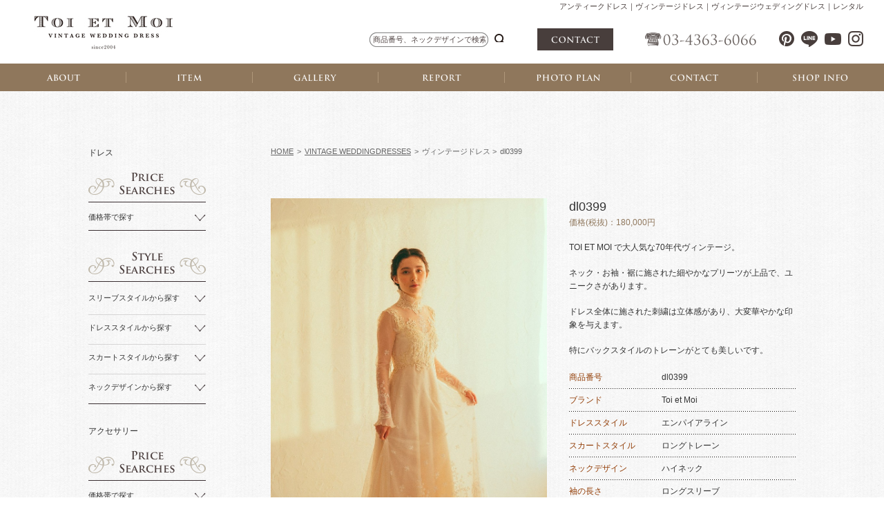

--- FILE ---
content_type: text/html; charset=UTF-8
request_url: https://vintage-wedding.jp/item/detail/?mode=dress&seq=1180
body_size: 17420
content:
<?xml version="1.0" encoding="utf-8"?>
<!DOCTYPE html PUBLIC "-//W3C//DTD XHTML 1.0 Strict//EN" "http://www.w3.org/TR/xhtml1/DTD/xhtml1-strict.dtd">
<html xmlns="http://www.w3.org/1999/xhtml" lang="ja" xml:lang="ja">

<head>
	<meta http-equiv="Content-Type" content="text/html; charset=utf-8" />
	<title>dl0399 | Toi et Moi</title>
	<meta name="keywords" content="アンティークウェディングドレス,ヴィンテージウェディングドレス,ビンテージウェディングドレス,ヴィンテージヘッドドレス,ビンテージヘッドドレス,アンティークドレス,ヴィンテージドレス,レンタル" />
<meta http-equiv="content-script-type" content="text/javascript" />
<meta http-equiv="Cache-Control" content="no-cache">
<meta http-equiv="Expires" content="43200">
	<link href="/css/import.css" rel="stylesheet" type="text/css" media="all" />
<script type="text/javascript" src="/js/jquery.js"></script>
<script type="text/javascript" src="/js/jquery.page-scroller.js"></script>
<script type="text/javascript" src="/js/external.js"></script>
<script type="text/javascript" src="/js/rollover.js"></script>
<script type="text/javascript" src="/js/heightLine.js"></script>
<script type="text/javascript" src="/js/footerFixed.js"></script>
<script type="text/javascript" src="/js/jquery.div_clickable.js"></script>
<script type="text/javascript" src="/js/jquery.droppy.js"></script>
<script type="text/javascript" src="/js/droppy_setting.js"></script>
<script type="text/javascript" src="/js/accordion.js"></script>
<script type="text/javascript" src="/js/change_view.js"></script>
<script type="text/javascript" src="/js/jquery.cookie.js"></script>
	<link href="/css/item.css" rel="stylesheet" type="text/css" media="all" />
	<link href="/css/print.css" rel="stylesheet" type="text/css" media="print" />
	<script type="text/javascript" src="/js/image_change.js"></script>
	<script>
  (function(i,s,o,g,r,a,m){i['GoogleAnalyticsObject']=r;i[r]=i[r]||function(){
  (i[r].q=i[r].q||[]).push(arguments)},i[r].l=1*new Date();a=s.createElement(o),
  m=s.getElementsByTagName(o)[0];a.async=1;a.src=g;m.parentNode.insertBefore(a,m)
  })(window,document,'script','//www.google-analytics.com/analytics.js','ga');

  ga('create', 'UA-53925605-1', 'auto');
  ga('send', 'pageview');

</script>
</head>

<body id="body">
	<!--[if lt IE 9.0]>
<div id="browser01"><p id="browser">お使いのブラウザは古いバージョンのため、サイトを快適にご利用頂けない場合がございます。<br />
<a href="http://browsehappy.com/" target="_blank">こちらで最新のブラウザをダウンロードする</a> と当サイトを正常にご覧いただくことが出来ます。
<br /><span class="f_2minus">※最新のInternet Explorerをお使いでこのメッセージが表示される方は「互換表示」設定をオフにしてください。</span></p>
</div><![endif]-->

<div id="header" class="toppage">
	<h1 id="h1_top"><span>アンティークドレス｜ヴィンテージドレス｜ヴィンテージウェディングドレス｜レンタル</span></h1>
	<h2 id="h2_logo"><a href="/"><img src="/img/home/h2_logo01.jpg" alt="TOI ET MOI"></a></h2>
	<div id="header_inner01">
		<div class="h_inner">
			<div id="h_search01">
				<form method="GET" action="/item" accept-charset="UTF-8">
					<input type="text" name="keyword" value="" placeholder="商品番号、ネックデザインで検索"/>
					<input type="submit" />
				</form>
			</div>
			<p id="btn_h_contact01"><a href="/contact03/" onClick="ga('send','event','contact','click');"><img src="/img/home/nav_global06.png" alt="CONTACT"></a></p>
			<p id="txt_h_tel01"><img src="/img/home/txt_h_tel01.png" alt="03-4363-6066"></p>
		</div>
		<ul class="nav_sns01">
			<li class="s01"><a href="https://jp.pinterest.com/ToietMoi2003/" rel="external"><span>Pinterest</span></a></li>
			<li class="s02"><a href="https://lin.ee/4gDYwE9Gl" rel="external"><span>Line</span></a></li>
			<li class="s03"><a href="https://www.youtube.com/channel/UC02Ib5Qilq_efYpqqnSeCxw" rel="external"><span>Youtube</span></a></li>
			<li class="s04"><a href="https://www.instagram.com/toi.et.moi_bridal/" rel="external"><span>instagram</span></a></li>
		</ul>
	</div>
</div>

<ul id="nav_global01">
	<li class="g01"><a href="/concept/"><img src="/img/home/nav_global01.png" alt="ABOUT"></a></li>
	<li class="g02"><a href="/item/"><img src="/img/home/nav_global02.png" alt="ITEM"></a></li>
	<li class="g03"><a href="/snap/"><img src="/img/home/nav_global03.png" alt="GALLERY"></a></li>
	<li class="g04"><a href="/album/"><img src="/img/home/nav_global04.png" alt="REPORT"></a></li>
	<li class="g05"><a href="/photo/"><img src="/img/home/nav_global05.png" alt="PHOTO PLAN"></a></li>
	<li class="g06"><a href="/contact03/"><img src="/img/home/nav_global06.png" alt="CONTACT"></a></li>
	<li class="g07"><a href="/shop/"><img src="/img/home/nav_global07.png" alt="SHOP INFO"></a></li>
</ul>
	<div id="container">
		<div id="content">

			<ol id="breadcrumb">
				<li><a href="/">HOME</a>&gt;</li>
				<li><a href="/item/">VINTAGE WEDDINGDRESSES</a>></li>
				<li>ヴィンテージドレス ></li>
				<li>dl0399</li>
			</ol>

			<div class="overflow_clear mb_20">
				<div class="left w400">
					<p class="mainPhoto"><img id="MainPhoto" src="/item_photo/dress/00001180/1.jpg" alt="商品写真" /></p>

					<ul class="list_item01">
						
						<li><img class="ChangePhoto" src="/item_photo/dress/00001180/1.jpg" alt="商品写真" /></li>
						
						<li><img class="ChangePhoto" src="/item_photo/dress/00001180/2.jpg" alt="商品写真" /></li>
						
						<li><img class="ChangePhoto" src="/item_photo/dress/00001180/3.jpg" alt="商品写真" /></li>
						
						<li><img class="ChangePhoto" src="/item_photo/dress/00001180/4.jpg" alt="商品写真" /></li>
						
						<li><img class="ChangePhoto" src="/item_photo/dress/00001180/5.jpg" alt="商品写真" /></li>
						
						<li><img class="ChangePhoto" src="/item_photo/dress/00001180/6.jpg" alt="商品写真" /></li>
						
						<li><img class="ChangePhoto" src="/item_photo/dress/00001180/7.jpg" alt="商品写真" /></li>
						
						<li><img class="ChangePhoto" src="/item_photo/dress/00001180/8.jpg" alt="商品写真" /></li>
						
						<li><img class="ChangePhoto" src="/item_photo/dress/00001180/9.jpg" alt="商品写真" /></li>
						
						<li><img class="ChangePhoto" src="/item_photo/dress/00001180/10.jpg" alt="商品写真" /></li>
						
					</ul>

				</div><!--left-->

				<div class="right w328">
					<p class="name02">dl0399</p>
					<p class="price02">価格(税抜)：180,000円</p>

					<div id="desc">
						<p><p>TOI ET MOI で大人気な70年代ヴィンテージ。</p><p>ネック・お袖・裾に施された細やかなプリーツが上品で、ユニークさがあります。</p><p>ドレス全体に施された刺繍は立体感があり、大変華やかな印象を与えます。</p><p>特にバックスタイルのトレーンがとても美しいです。</p></p>
					</div><!--desc-->

					<table class="table_item01" summary="商品概要">
						<tr>
							<th class="w41per">商品番号</th>
							<td>dl0399</td>
						</tr>
						<tr>
							<th class="w41per">ブランド</th>
							<td>Toi et Moi</td>
						</tr>
						<!--DRESS_DETAIL_START-->
						<tr>
							<th>ドレススタイル</th>
							<td>エンパイアライン</td>
						</tr>
						<tr>
							<th>スカートスタイル</th>
							<td>ロングトレーン</td>
						</tr>
						<tr>
							<th>ネックデザイン</th>
							<td>ハイネック</td>
						</tr>
						<tr>
							<th>袖の長さ</th>
							<td>ロングスリーブ</td>
						</tr>
						<tr>
							<th>色</th>
							<td>ホワイト</td>
						</tr>
						<tr>
							<th>サイズ</th>
							<td>S</td>
						</tr>
						<tr>
							<th>肩幅</th>
							<td>36</td>
						</tr>
						<tr>
							<th>袖丈</th>
							<td>62</td>
						</tr>
						<tr>
							<th>身幅</th>
							<td>36</td>
						</tr>
						<tr>
							<th>ウェスト</th>
							<td>58</td>
						</tr>
						<tr>
							<th>着丈</th>
							<td>152</td>
						</tr>
						<tr>
							<th>前身頃丈</th>
							<td></td>
						</tr>
						<tr>
							<th>総丈</th>
							<td>203</td>
						</tr>
						<tr>
							<th>郵送試着</th>
							<td>郵送可</td>
						</tr>
						<tr>
							<th>屋外の利用</th>
							<td>可</td>
						</tr>
						<!--DRESS_DETAIL_END-->
					</table>
				</div><!--right-->
			</div><!--overflow_clear-->

			<ul id="nav_item01">
				<li class="g01"><a href="/contact01/?item_no=dl0399"><span>ご試着予約</span></a></li>
				<li class="g02"><a href="/contact02/"><span>資料請求</span></a></li>
				<li class="g03"><a href="/contact03/?item_no=dl0399" onClick="ga('send','event','contact','click');"><span>お問い合わせ</span></a></li>
			</ul>

			<ul class="list_pager">
				<li></li>
				<li><a href="javascript:void(0);" id="btn_list_back"><img class="rollover" src="/img/btn_back01.png" alt="一覧に戻る" /></a></li>
				<li></li>
			</ul><!--list_pager-->

		</div><!--content-->
				<div id="side02">

	<p id="dress_title"><span>ドレス</span></p>

	<p id="txt_side07"><span>Price Searches</span></p>
	<dl class="dl_side01">
		<dt class="accordion">価格帯で探す</dt>
		<dd class="detail">
			<ul>
				
				<li><a href="/item/?search_mode=dress_price&amp;search=4">&yen;80,000</a></li>
				
				<li><a href="/item/?search_mode=dress_price&amp;search=6">&yen;100,000</a></li>
				
				<li><a href="/item/?search_mode=dress_price&amp;search=9">&yen;130,000</a></li>
				
				<li><a href="/item/?search_mode=dress_price&amp;search=11">&yen;150,000</a></li>
				
				<li><a href="/item/?search_mode=dress_price&amp;search=14">&yen;180,000</a></li>
				
				<li><a href="/item/?search_mode=dress_price&amp;search=16">&yen;200,000</a></li>
				
				<li><a href="/item/?search_mode=dress_price&amp;search=18">&yen;250,000</a></li>
				
			</ul>
		</dd>
	</dl>

	<p id="txt_side02"><span>Style Searches</span></p>
	<div class="box_side01">
		<dl class="dl_side02">
			<dt class="accordion">スリーブスタイルから探す</dt>
			<dd class="detail">
				<ul class="list_type01">
					
					<li><a href="/item/?search_mode=dress_sleeve&amp;search=1">キャミソール</a></li>
					
					<li><a href="/item/?search_mode=dress_sleeve&amp;search=2">ハーフスリーブ</a></li>
					
					<li><a href="/item/?search_mode=dress_sleeve&amp;search=3">ロングスリーブ</a></li>
					
					<li><a href="/item/?search_mode=dress_sleeve&amp;search=4">ノースリーブ</a></li>
					
					<li><a href="/item/?search_mode=dress_sleeve&amp;search=5">ビスチェ</a></li>
					
				</ul>
			</dd>
		</dl>

		<dl class="dl_side02">
			<dt class="accordion">ドレススタイルから探す</dt>
			<dd class="detail">
				<ul class="list_type01">
					
					<li><a href="/item/?search_mode=dress_style&amp;search=1">エンパイアライン</a></li>
					
					<li><a href="/item/?search_mode=dress_style&amp;search=2">スレンダーライン</a></li>
					
					<li><a href="/item/?search_mode=dress_style&amp;search=3">マーメイドライン</a></li>
					
					<li><a href="/item/?search_mode=dress_style&amp;search=4">プリンセスライン</a></li>
					
					<li><a href="/item/?search_mode=dress_style&amp;search=5">Aライン</a></li>
					
				</ul>
			</dd>
		</dl>

		<dl class="dl_side02">
			<dt class="accordion">スカートスタイルから探す</dt>
			<dd class="detail">
				<ul class="list_type01">
					
					<li><a href="/item/?search_mode=dress_skirt&amp;search=1">ミニ丈</a></li>
					
					<li><a href="/item/?search_mode=dress_skirt&amp;search=2">アンクル丈/ミモレ丈</a></li>
					
					<li><a href="/item/?search_mode=dress_skirt&amp;search=3">マキシ丈/フルレングス</a></li>
					
					<li><a href="/item/?search_mode=dress_skirt&amp;search=4">ロングトレーン</a></li>
					
				</ul>
			</dd>
		</dl>

		<dl class="dl_side02">
			<dt class="accordion">ネックデザインから探す</dt>
			<dd class="detail">
				<ul class="list_type01">
					
					<li><a href="/item/?search_mode=dress_neckdesign&amp;search=1">ハイネック</a></li>
					
					<li><a href="/item/?search_mode=dress_neckdesign&amp;search=2">ラウンド/ボートネック</a></li>
					
					<li><a href="/item/?search_mode=dress_neckdesign&amp;search=3">スクエア</a></li>
					
					<li><a href="/item/?search_mode=dress_neckdesign&amp;search=4">Vネック</a></li>
					
					<li><a href="/item/?search_mode=dress_neckdesign&amp;search=5">オフショルダー</a></li>
					
					<li><a href="/item/?search_mode=dress_neckdesign&amp;search=6">キャミソール</a></li>
					
					<li><a href="/item/?search_mode=dress_neckdesign&amp;search=7">ビスチェ</a></li>
					
				</ul>
			</dd>
		</dl>

	</div><!--box_side01-->

	<p id="dress_title"><span>アクセサリー</span></p>

	<p id="txt_side07"><span>Price Searches</span></p>
	<dl class="dl_side01">
		<dt class="accordion">価格帯で探す</dt>
		<dd class="detail">
			<ul>
				
				<li><a href="/item/?search_mode=accessory_price&amp;search=1">&yen;3,000</a></li>
				
				<li><a href="/item/?search_mode=accessory_price&amp;search=2">&yen;5,000</a></li>
				
				<li><a href="/item/?search_mode=accessory_price&amp;search=3">&yen;10,000</a></li>
				
				<li><a href="/item/?search_mode=accessory_price&amp;search=4">&yen;15,000</a></li>
				
			</ul>
		</dd>
	</dl>

	<p id="txt_side02"><span>Style Searches</span></p>
	<div class="box_side01">
		<dl class="dl_side02">
			<dt class="accordion">アクセサリーから探す</dt>
			<dd class="detail">
				<ul class="list_type01">
					
					<li><a href="/item/?search_mode=accessory_style&amp;search=1">ベール</a></li>
					
					<li><a href="/item/?search_mode=accessory_style&amp;search=2">ヘッドドレス</a></li>
					
					<li><a href="/item/?search_mode=accessory_style&amp;search=3">ハット</a></li>
					
					<li><a href="/item/?search_mode=accessory_style&amp;search=4">イヤリング</a></li>
					
					<li><a href="/item/?search_mode=accessory_style&amp;search=5">ネックレス</a></li>
					
					<li><a href="/item/?search_mode=accessory_style&amp;search=6">グローブ</a></li>
					
					<li><a href="/item/?search_mode=accessory_style&amp;search=34">ヘアアクセサリー</a></li>
					
				</ul>
			</dd>
		</dl>

	</div>

	<ul id="nav_side02">
		<li class="g01"><a href="/pickup/"><span>アイテム一覧</span></a></li>
		<li class="g02"><a href="/snap/"><span>ギャラリー</span></a></li>
		<li class="g03"><a href="/blog/"><span>ニュース</span></a></li>
		<li class="g04"><a href="/shop/#map01"><span>Map</span></a></li>
		<li class="g05"><a href="/plan/"><span>安心保障プラン</span></a></li>
	</ul>
</div><!--side02-->
	</div><!--container-->
	<div id="footer">
<div class="inner_center03">
<p class="mb_70 align_center"><img src="/img/txt_sitemap01.png" alt="Site Map" /></p>

<div id="wrap_footer02">
<div class="box_footer01 heightLine">
<ul class="nav_footer01 left">
<li><a href="/">HOME</a></li>
<li><a href="/shop/">店舗紹介</a></li>
<li><a href="/size/">サイズについて</a></li>
<li><a href="/concept/">Toi et Moiとは</a></li>
</ul>

<ul class="nav_footer01 right">
<li><a href="/flow/">お申込の流れ</a></li>
<li><a href="/faq/">よくあるご質問</a></li>
<li><a href="/plan/">安心補償プラン</a></li>
</ul>
</div><!--box_footer01-->

<div class="box_footer01 heightLine">
<ul class="nav_footer01 left">
<li><a href="/item/">アイテム</a></li>
<li><a href="/snap/">ギャラリー</a></li>
</ul>

<ul class="nav_footer01 right">
<li><a href="/blog/">ニュース</a></li>
<li><a href="/album/">お客様アルバム</a></li>
</ul>
</div><!--box_footer01-->

<div class="box_footer01 heightLine">
<ul class="nav_footer01 left">
<li><a href="/contact03/" onClick="ga('send','event','contact','click');">お問い合わせ</a></li>
<li><a href="/pdf/questionnaire.pdf" rel="external">アンケート用紙</a></li>
<li><a href="/privacy/">個人情報保護方針</a></li>
</ul>

<ul class="nav_footer01 right">
<li><a href="/pdf/terms.pdf" rel="external">利用規約書・契約書</a></li>
<li><a href="/law/">特定商取引法に関する表記</a></li>
</ul>
</div><!--box_footer01-->
</div><!--wrap_footer02-->

<p class="align_center mb_30"><img src="/img/img_logo02.png" alt="toi et moi" /></p>

<div id="wrap_f_list02">
<ul class="nav_sns01">
<li class="s01"><a href="https://jp.pinterest.com/ToietMoi2003/" rel="external"><span>Pinterest</span></a></li>
<li class="s02"><a href="https://www.facebook.com/vintage0604/" rel="external"><span>facebook</span></a></li>
<li class="s03"><a href="http://twitter.com/antique_dress" rel="external"><span>Twitter</span></a></li>
<li class="s04"><a href="https://www.instagram.com/toi.et.moi_bridal/" rel="external"><span>instagram</span></a></li>
</ul>
</div><!--wrap_f_list02-->

<address>&copy; Toi et Moi All Right Reserved.</address>
</div><!--inner_center03-->
</div><!--footer-->
	<script>
$(function(){
	$('#btn_list_back').on('click',function() {
		window.history.back();
		return false;
	});
});
</script>	
</body>

</html>

--- FILE ---
content_type: text/css
request_url: https://vintage-wedding.jp/css/item.css
body_size: 4455
content:
@charset "utf-8";
/* Copyright 2016 FSFIELD All Rights Reserved. */

/* ------------------------------------------------------------

商品一覧、詳細

------------------------------------------------------------ */

div#content{
	float:right;
	margin: 0;
}

/* div
---------------------------------------------- */
div#wrap_item{
	overflow:hidden;
	margin-right:-20px;
	margin-bottom:-30px;
}

div.item{
	width:240px;
	float:left;
	margin:0 20px 30px 0;
}

div.item:hover p.photo{opacity:0.7;}

div.item p.photo{margin-bottom:10px;}

div.item p.photo img{width:240px;height:360px;}

div#desc{margin-bottom:20px;}

div#desc p:last-child{margin-bottom:0;}

div.box_result{
	display:inline-block;
	margin-right:30px;
}

div.box_result:last-child{margin-right:0;}

div.box_search{
	overflow:hidden;
	margin-left:224px;
}

div.box_search p{ margin-bottom:0;}
	

/* p
---------------------------------------------- */
p.name01{
	font-size:92%;
	line-height:1.4;
	margin-bottom:5px;
}

p.name02{
	font-size:150%;
	line-height:1.4;
	margin-bottom:3px;
}

p.price01{
	color:#AAAAAA;
	font-size:92%;
	line-height:1.4;
	margin-bottom:0;
}

p.price02{
	color:#8F775C;
	line-height:1.2;
	margin-bottom:20px;
}

p.mainPhoto{
	width:400px;
	height:600px;
	overflow:hidden;
	margin-bottom:20px;
}

p.mainPhoto img{
	width:400px;
	height:auto;
}

p#box_result02{
	text-align:right;
	margin-bottom:7px;
}

p#box_result02 a{
	padding:0 10px;
	color:#716666;
}

p#box_result02 a:first-child{padding-left:0;}
p#box_result02 a:last-child{padding-right:0;}
p#box_result02 a:hover{color:#B4ABAB;}
p#box_result02 a.active{
		font-weight:bold;
		color:#923D06;
		font-size:116%;
}

/* table
---------------------------------------------- */
table.table_item01{width:100%;}

table.table_item01 tr{
	background:url(../img/bg_bdr03.png) repeat-x 0 bottom;
}

table.table_item01 th{
	text-align:left;
	color:#923D06;
	padding:7px 0;
	font-weight:normal;
}

table.table_item01 td{
	text-align:left;
	padding:7px 0;
}

table.table_item01 tr:first-child th,
table.table_item01 tr:first-child td{padding-top:0;}

/* ul
---------------------------------------------- */
/*--list_item01--*/
ul.list_item01{
	overflow:hidden;
	margin-right:-20px;
}

ul.list_item01 li{
	float:left;
	width:64px;
	height:97px;
	margin-right:20px;
	margin-bottom: 20px;
	cursor:pointer;
}

ul.list_item01 li img{
	width:64px;
	height:auto;
}

/*--nav_item01--*/
ul#nav_item01{overflow:hidden;}

ul#nav_item01 > li{float:left;}

ul#nav_item01 > li.g01,
ul#nav_item01 > li.g02{width:260px;}

ul#nav_item01 > li.g03{width:240px;}

ul#nav_item01 > li > a{
	display:block;
	height:60px;
}

ul#nav_item01 > li.g01 > a{background:url(../img/nav_item01.png) no-repeat 0 0;}
ul#nav_item01 > li.g02 > a{background:url(../img/nav_item01.png) no-repeat -260px 0;}
ul#nav_item01 > li.g03 > a{background:url(../img/nav_item01.png) no-repeat -520px 0;}

ul#nav_item01 > li.g01 > a.active,
ul#nav_item01 > li.g01 > a:hover{background:url(../img/nav_item01.png) no-repeat 0 -60px;}
ul#nav_item01 > li.g02 > a.active,
ul#nav_item01 > li.g02 > a:hover{background:url(../img/nav_item01.png) no-repeat -260px -60px;}
ul#nav_item01 > li.g03 > a.active,
ul#nav_item01 > li.g03 > a:hover{background:url(../img/nav_item01.png) no-repeat -520px -60px;}

ul#nav_item01 a span{display:none;}

/*--list_result--*/
ul.list_result{overflow:hidden;}

ul.list_result li{
	float:left;
	margin-right:10px;
}

ul.list_result li:last-child{margin-right:0;}


/* ページネーション
---------------------------------------------- */
div.pagenavi{
	text-align:center;
	padding-top:10px;
	letter-spacing:-0.4em;
}

div.pagenavi span{
	background:#61513F;
	color:#FFF;
    display:inline-block;
	font-size:117%;
    margin: 0 2px 0 0;
	padding: 7px 11px;
    line-height: 1.2;
	letter-spacing:normal;
}

div.pagenavi a{
	background:#8F775C;
	color:#fff;
    display:inline-block;
	font-size:117%;
    margin:0 2px 0 0;
	padding:7px 11px;
    line-height:1.2;
	letter-spacing:normal;
}

div.pagenavi a.prevpostslink,
div.pagenavi a.nextpostslink{padding:7px 11px;}

div.pagenavi a:hover{
	background:#61513F;
	color:#FFF;
    display:inline-block;
	font-size:117%;
    margin: 0 2px 0 0;
	padding: 7px 11px;
    line-height: 1.2;
	letter-spacing:normal;
}

div.pagenavi a.prevpostslink:hover,
div.pagenavi a.nextpostslink:hover{padding:7px 11px;}

span.pages,
span.extend{display:none !important;}

div.pagenavi li {
	display: inline-block;
}

--- FILE ---
content_type: text/css
request_url: https://vintage-wedding.jp/css/layout.css
body_size: 9733
content:
@charset "utf-8";
/* Copyright 2016 FSFIELD All Rights Reserved. */

/* ------------------------------------------------------------

レイアウト

------------------------------------------------------------ */

/* レイアウト
---------------------------------------------- */
html,body{overflow-x:hidden;}

body{
	background:url(../img/bg_pattern02.jpg) repeat 0 0;
	font-size:75%;/*12px*/
	color:#333;
	line-height:1.6;
}

div.inner_center01{
	width:1024px;
	margin:0 auto;
	padding:120px 0 150px;
}

div.inner_center02{
	width:1024px;
	margin:0 auto;
	padding:150px 0 120px;
}

div.inner_center03{
	width:1024px;
	margin:0 auto;
	padding:150px 0 30px;
}

div#container{
	width:1024px;
	margin:0 auto;
	padding:80px 0 150px;
	overflow:hidden;
}

div#content{
	width:760px;
	/*float:right;*/
	margin: 0 auto;
}

/*--a--*/
a.link01{
	color:#333;
	text-decoration:underline;
}

a.link01:hover{
	text-decoration:none;
	color:#919191;
}

/* div
---------------------------------------------- */
div.box_type01{
	background:#FFF;
	padding:5px;
}

div.box_type02{
	border:1px solid #E8E8E8;
	padding:24px;
	overflow:hidden;
}

div.clickable_box{cursor:pointer;}

/* ul
---------------------------------------------- */
/*--list_pager--*/
ul.list_pager{
	overflow:hidden;
	width:270px;
	margin:0 auto;
	text-align:center;
	padding-top:60px;
}

ul.list_pager li{display:inline-block;}

ul.list_pager li:first-child{float:left;}
ul.list_pager li:last-child{float:right;}

/*--list_type01--*/
ul.list_type01 li:before{content: '└';}

ul.list_type01 li{
	color:#BFB8B7;
	margin-bottom:3px;
}

ul.list_type01 li.cate01:before{ content:none;
	color:#BFB8B7;
	margin-bottom:3px;
}

ul.list_type01 li:last-child{margin-bottom:0;}

ul.list_type01 li a{
	color:#BFBAB7;
	line-height:2;
	padding-left:5px;
}

ul.list_type01 li a:hover{color:#FDFDFD;}

/*--list_type02--*/
ul.list_type02{
	overflow:hidden;
	margin-bottom:30px;
}

ul.list_type02 li{
	float:left;
	margin-right:30px;
}

ul.list_type02 li:last-child{margin-right:0;}

ul.list_type02 li a{
	background:url(../img/ico_arrow02.png) no-repeat left 0.15em;
	text-decoration:underline;
	color:#524645;
	padding-left:15px;
}

ul.list_type02 li a:hover{
	text-decoration:none;
	color:#B4ABAB;
}

/*--list_type03--*/
ul.list_type03 li:before{content: '・';}

ul.list_type03 li{
	display:block;
	text-indent:-1em;
	padding-left:1em;
}

/* table
---------------------------------------------- */
/*--type01--*/
table.type01{
	width:100%;
	text-align:left;
}

table.type01 tr{background:url(../img/bg_bdr03.png) repeat-x 0 bottom;}

table.type01 th{
	font-weight:normal;
	color:#923D06;
	padding:13px 0;
	vertical-align:top;
}

table.type01 td{padding:13px 15px 13px 0;}

table.type01 td a{
	color:#333;
	text-decoration:underline;
}

table.type01 td a:hover{text-decoration:none;}

table.type01 tr:first-child th,
table.type01 tr:first-child td{padding:0 0 13px 0;}

/*--type02--*/
table.type02{width:100%;}

table.type02 th{
	background:#F0E9E6;
	padding:6px;
	text-align:center;
	font-weight:normal;
	border:1px solid #D6D5D5;
}

table.type02 td{
	background:#F7F7F7;
	text-align:left;
	padding:8px;
	border:1px solid #D6D5D5;
}

/*--type03--*/
table.type03{width:100%;}

table.type03 th{
	background:#F0E9E6;
	padding:6px;
	text-align:center;
	font-weight:normal;
	font-size:108%;
	border:1px solid #D6D5D5;	
}

table.type03 td{
	background:#F7F7F7;
	text-align:left;
	padding:8px;
	border:1px solid #D6D5D5;
}

table.type03 td:first-child{
	text-align:center;
	line-height:1.2;
}

/*--type04--*/
table.type04{width:100%;}

table.type04 th{
	background:#F0E9E6;
	padding:6px;
	text-align:left;
	font-size:108%;
	font-weight:normal;
	border:1px solid #D6D5D5;	
}

table.type04 td{
	background:#F7F7F7;
	text-align:left;
	padding:6px;
	font-size:117%;
	border:1px solid #D6D5D5;
}

table.type04 td:first-child{color:#524645;}
	
/*--type05--*/
table.type05{
	width:100%;
	line-height:1.8;
	margin-bottom:20px;
	border-top:1px solid #CCC;
}

table.type05 tr{border-bottom:1px solid #CCC;}

table.type05 th{
	font-size:117%;
	text-align:left;
	padding:15px 0;
}

table.type05 td{
	text-align:left;
	padding:15px 0;
}

table.type05 label{font-size:117%;}

/* p
---------------------------------------------- */
p.date01{
	display:inline-block;
	font-size:92%;
	color:#888;
	line-height:1.2;
	margin-bottom:0;
}

p.date02{
	display:inline-block;
	font-size:108%;
	color:#888;
	line-height:1.2;
	margin-bottom:0;
}

p.title01{
	color:#524645;
	margin-bottom:0;
	overflow: hidden;
    white-space: nowrap;
    text-overflow: ellipsis;
}

p.title02{
	margin-bottom:30px;
	line-height:1.4;
	font-size:208%;
}

p.title03{
	color:#524645;
	font-size:92%;
	margin-bottom:0;
	overflow: hidden;
    white-space: nowrap;
    text-overflow: ellipsis;
}

p.category{
	display:inline-block;
	margin:0 0 0 10px;
}

/* breadcrumb
---------------------------------------------- */
ol#breadcrumb{
	width:760px;
	margin:0 auto 60px;
	font-size:92%;
	line-height:1.4;
	overflow:hidden;
	list-style:none;
}

ol#breadcrumb li{
	float:left;
	margin-right:5px;
	color:#666;
}

ol#breadcrumb li:last-child{
	padding-right:0;
	margin-right:0;
}

ol#breadcrumb li a{
	text-decoration:underline;
	color:#666;
	padding-right:5px;
}

ol#breadcrumb li a:hover{
	text-decoration:none;
	color:#9A9A9A;
}
	
/* span
---------------------------------------------- */
span.must{
	color:#F06E8B;
	font-size:11px;
}

span.error{color:#F06E8B;}

/* input
---------------------------------------------- */
input,
textarea,
select{padding:3px;}

label{display:inline-block;}

/*--内容確認--*/
button.submit{
	background:url(../img/btn_submit01.jpg) no-repeat 0 0;
 	border:none;
	display:inline-block;
	text-indent:-9999px;
	width:250px;
	height:60px;
	cursor: pointer;
}

button.submit:hover{background:url(../img/btn_submit01_on.jpg) no-repeat 0 0;}

input.submit{
	background:url(../img/btn_submit01.jpg) no-repeat 0 0;
 	border:none;
	display:inline-block;
	text-indent:-9999px;
	width:250px;
	height:60px;
	cursor: pointer;
}

input.submit:hover{background:url(../img/btn_submit01_on.jpg) no-repeat 0 0;}

/*--戻る--*/
input.back{
	background:url(../img/btn_back02.jpg) no-repeat 0 0;
	border:none;
	display:inline-block;
	text-indent:-9999px;
	width:200px;
	height:60px;
	cursor: pointer;
}

input.back:hover{background:url(../img/btn_back02_on.jpg) no-repeat 0 0;}

/*--送信--*/
input.send{
	background:url(../img/btn_send01.jpg) no-repeat 0 0;
	border:none;
	display:inline-block;
	text-indent:-9999px;
	width:200px;
	height:60px;
	cursor: pointer;
	margin-left:20px;
}

input.send:hover{background:url(../img/btn_send01_on.jpg) no-repeat 0 0;}

/* etc
---------------------------------------------- */
/*--width--*/
.w70{width:70px !important;}
.w115{width:115px !important;}
.w140{width:140px !important;}
.w150{width:150px !important;}
.w170{width:170px !important;}
.w280{width:280px !important;}
.w300{width:300px !important;}
.w328{width:328px !important;}
.w385{width:385px !important;}
.w370{width:370px !important;}
.w400{width:400px !important;}
.w500{width:500px !important;}
.w550{width:550px !important;}
.w700{width:700px !important;}
.w14per{width:14% !important;}
.w21per{width:21% !important;}
.w24per{width:24% !important;}
.w27per{width:27% !important;}
.w34per{width:34% !important;}
.w41per{width:41% !important;}
.w43per{width:43% !important;}

/*--height--*/
.h200{height:200px;}

/*--font--*/
.f_1plus{font-size:108% !important;}
.f_2plus{font-size:117% !important;}

/*--color--*/
.gray02{color:#BFB8B7 !important;}
.red01{color:#923D06 !important;}
.red02{color:#EA0000 !important;}

/*--background--*/
.bg_pattern01{background:url(../img/bg_pattern01.jpg) repeat 0 0 !important;}

/*--margin--*/
.mb_150{margin-bottom:150px !important;}
.ml_100{margin-left:100px !important;}
.mr_90{margin-right:90px !important;}

/*--opacity--*/
.opa70:hover{opacity:0.7 !important;}

/*--padding--*/
.pd_15{padding:15px !important;}
.pt_45{padding-top:45px !important;}

/*--line-height--*/
.lh_18{line-height:1.8 !important;}

/*--indent-1--*/
.indent-1{
	display:block;
	text-indent:-1em;
	padding-left:1em;
}

/*--border--*/
.bdr_btm_none{border-bottom:none !important;}

/* wp_contents
---------------------------------------------- */
div.wp_contents{
	overflow:hidden;
	width:760px;
}

div.wp_contents p{color:#524645;}

div.wp_contents p:last-child{margin-bottom:0;}

div.wp_contents a{
	color:#524645;
	text-decoration:underline;
}

div.wp_contents a:hover{
	opacity:0.7;
	text-decoration:none;
}

div.wp_contents img{
	max-width:760px;
	height:auto;
	margin-bottom:10px;
}

div.wp_contents .alignleft{float:left;}
div.wp_contents .alignright{float:right;}
div.wp_contents .aligncenter{
	display:block;
	margin:auto;
}

/* wordpress ページネーション
---------------------------------------------- */
div.wp-pagenavi{
	text-align:center;
	padding-top:10px;
	letter-spacing:-0.4em;
}

div.wp-pagenavi span{
	background:#61513F;
	color:#FFF;
    display:inline-block;
	font-size:117%;
    margin: 0 2px 0 0;
	padding: 7px 11px;
    line-height: 1.2;
	letter-spacing:normal;
}

div.wp-pagenavi a{
	background:#8F775C;
	color:#fff;
    display:inline-block;
	font-size:117%;
    margin:0 2px 0 0;
	padding:7px 11px;
    line-height:1.2;
	letter-spacing:normal;
}

div.wp-pagenavi a.prevpostslink,
div.wp-pagenavi a.nextpostslink{padding:7px 11px;}

div.wp-pagenavi a:hover{
	background:#61513F;
	color:#FFF;
    display:inline-block;
	font-size:117%;
    margin: 0 2px 0 0;
	padding: 7px 11px;
    line-height: 1.2;
	letter-spacing:normal;
}

div.wp-pagenavi a.prevpostslink:hover,
div.wp-pagenavi a.nextpostslink:hover{padding:7px 11px;}

span.pages,
span.extend{display:none !important;}



--- FILE ---
content_type: text/css
request_url: https://vintage-wedding.jp/css/header.css
body_size: 4653
content:
@charset "utf-8";
/* Copyright 2016 FSFIELD All Rights Reserved. */

/* ------------------------------------------------------------

ヘッダー

------------------------------------------------------------ */

/* browser
---------------------------------------------- */
div#browser01{
	background:#20201E;
	color:#fff;
	padding:20px 0;
	text-align:center;
}

p#browser a{
	color:#7F766C;
	text-decoration:underline;
}

p#browser a:hover{
	color:#CECECE;
	text-decoration:none;
}

/* header
---------------------------------------------- */
#header{
	background: #FFF;
	padding: 0 30px 0 50px;
	position: relative;
	min-width: 1200px;
	height: 92px;
}

h1#h1_top{
	color: #483E3C;
	text-align: right;
	font-size: 11px;
	line-height: 1.2;
	font-weight: normal;
	margin-bottom: 25px;
	padding-top: 3px;
}

#h2_logo{
	position: absolute;
	top: 23px;
	left: 50px;
}

#header_inner01{
	width: 715px;
	display: flex;
	justify-content: space-between;
	align-items: center;
	margin-left: auto;
}

.h_inner{
	width: 560px;
	display: flex;
	justify-content: space-between;
	align-items: center;
}

#btn_h_contact01{margin: 0;}

#btn_h_contact01 a{
	background: #483E3C;
	display: flex;
	justify-content: center;
	align-items: center;
	width: 110px;
	height: 32px;
}

#btn_h_contact01 a:hover{background: #8F775C;}

#txt_h_tel01{margin-bottom: 0;}

/*--nav_global01--*/
ul#nav_global01{
	background: #8F775C;
	display: flex;
	min-width: 1200px;
}

ul#nav_global01 li{width: 14.28%;}

ul#nav_global01 li a{
	display: flex;
	justify-content: center;
	align-items: center;
	text-align: center;
	height: 40px;
	position: relative;
}

ul#nav_global01 li a::after{
	content: "";
	background: #AF977A;
	width: 1px;
	height: 16px;
	position: absolute;
	top: 50%;
	right: 0;
	margin-top: -8px;
}

ul#nav_global01 li:last-of-type a::after{display: none;}

ul#nav_global01 li a:hover{opacity: 0.7;}

/*--検索--*/
div#h_search01 input[type="text"]{
	background:url(../img/bg_search01.png) no-repeat 0 0;
	width: 163px;
	height: 21px;
	border: none;
	display: inline-block;
	color: #483E3C;
	font-size: 11px;
    padding: 0 5px;
}

div#h_search01 input[type="text"]::-webkit-placeholder{color: #524645;}
div#h_search01 input[type="text"]::-moz-placeholder{color: #524645;}
div#h_search01 input[type="text"]::-ms-placeholder{color: #524645;}
div#h_search01 input[type="text"]::placeholder{color: #524645;}

div#h_search01 input[type="text"]:focus{
	border:0;
	outline:0;
}

div#h_search01 input[type="submit"]{
	background:url(../img/btn_search02.png) no-repeat 0 2px;
	border:none;
	display:inline-block;
	text-indent:-9999px;
	width:16px;
	cursor: pointer;
	margin-left:5px;
	padding:0;
}

/*--nav_sns01--*/
ul.nav_sns01{
	overflow: hidden;
	height: 24px;
}
	
ul.nav_sns01 li{float:left;}

ul.nav_sns01 li.s01{width: 27px;}
ul.nav_sns01 li.s02{width: 34px;}
ul.nav_sns01 li.s03{width: 34px;}
ul.nav_sns01 li.s04{width: 27px;}

ul.nav_sns01 li a{
	display: block;
	height: 24px;
}

ul.nav_sns01 li.s01 a{background: url("../img/nav_sns02.png") no-repeat 0 0;}
ul.nav_sns01 li.s02 a{background: url("../img/nav_sns02.png") no-repeat -27px 0;}
ul.nav_sns01 li.s03 a{background: url("../img/nav_sns02.png") no-repeat -61px 0;}
ul.nav_sns01 li.s04 a{background: url("../img/nav_sns02.png") no-repeat -95px 0;}

ul.nav_sns01 li.s01 a:hover{background: url("../img/nav_sns02.png") no-repeat 0 -24px;}
ul.nav_sns01 li.s02 a:hover{background: url("../img/nav_sns02.png") no-repeat -27px -24px;}
ul.nav_sns01 li.s03 a:hover{background: url("../img/nav_sns02.png") no-repeat -61px -24px;}
ul.nav_sns01 li.s04 a:hover{background: url("../img/nav_sns02.png") no-repeat -95px -24px;}

#header ul.nav_sns01 li.s01 a{background: url("../img/nav_sns01.png") no-repeat 0 0;}
#header ul.nav_sns01 li.s02 a{background: url("../img/nav_sns01.png") no-repeat -27px 0;}
#header ul.nav_sns01 li.s03 a{background: url("../img/nav_sns01.png") no-repeat -61px 0;}
#header ul.nav_sns01 li.s04 a{background: url("../img/nav_sns01.png") no-repeat -95px 0;}

#header ul.nav_sns01 li.s01 a:hover{background: url("../img/nav_sns01.png") no-repeat 0 -24px;}
#header ul.nav_sns01 li.s02 a:hover{background: url("../img/nav_sns01.png") no-repeat -27px -24px;}
#header ul.nav_sns01 li.s03 a:hover{background: url("../img/nav_sns01.png") no-repeat -61px -24px;}
#header ul.nav_sns01 li.s04 a:hover{background: url("../img/nav_sns01.png") no-repeat -95px -24px;}

ul.nav_sns01 li a span{display:none;}

/* placeholder
---------------------------------------------- */
/*input::-webkit-input-placeholder{font-size:10px;}
input:-ms-input-placeholder{font-size:10px;}
input::-moz-placeholder{font-size:10px;}*/

	

--- FILE ---
content_type: text/css
request_url: https://vintage-wedding.jp/css/side.css
body_size: 4730
content:
@charset "utf-8";
/* Copyright 2016 FSFIELD All Rights Reserved. */

/* ------------------------------------------------------------

サイド

------------------------------------------------------------ */

/* レイアウト
---------------------------------------------- */
div#side02{
	width:170px;
	float:left;
}

/* div
---------------------------------------------- */
div.box_side01{
	border-bottom:1px solid #392E31;
	padding:15px 0 10px 0;
	margin-bottom:30px;
}

/* p
---------------------------------------------- */
p#txt_side01{background:url(../img/txt_side01.png) no-repeat 0 0;}
p#txt_side02{background:url(../img/txt_side02.png) no-repeat 0 0;}
p#txt_side03{background:url(../img/txt_side03.png) no-repeat 0 0;}
p#txt_side04{background:url(../img/txt_side04.png) no-repeat 0 0;}
p#txt_side05{background:url(../img/txt_side05.png) no-repeat 0 0;}
p#txt_side06{background:url(../img/txt_side06.png) no-repeat 0 0;}
p#txt_side07{background:url(../img/txt_side07.png) no-repeat 0 0;}
p#txt_side08{background:url(../img/txt_side08.png) no-repeat 0 0;}
p#txt_side09{background:url(../img/txt_side09.png) no-repeat 0 0;}

p#txt_side01,
p#txt_side02,
p#txt_side03,
p#txt_side04,
p#txt_side05,
p#txt_side06,
p#txt_side07,
p#txt_side08,
p#txt_side09{
	height:33px;
	padding-bottom:10px;
	border-bottom:1px solid #392E31;
	margin-bottom:0;
}

p#txt_side01 span,
p#txt_side02 span,
p#txt_side03 span,
p#txt_side04 span,
p#txt_side05 span,
p#txt_side06 span,
p#txt_side07 span,
p#txt_side08 span,
p#txt_side09 span{display:none;}

/* dl
---------------------------------------------- */
/*--dl_side01--*/
dl.dl_side01{
	border-bottom:1px solid #392E31;
	padding:13px 0 10px;
	margin-bottom:30px;
}


dl.dl_side01 dt.accordion,
dl.dl_side01 dt.accordion02{background:url(../img/ico_arrow01.png) no-repeat right center;} 

dl.dl_side01 dt.active02{background:url(../img/ico_arrow01_on.png) no-repeat right center !important;} 

dl.dl_side01 dt.accordion03,
dl.dl_side01 dt.active{background:url(../img/ico_arrow01.png) no-repeat right center;}

dl.dl_side01 dt{
	font-size:92%;
	color:#333;
}

dl.dl_side01 dd{padding-top:5px;}

dl.dl_side01 dd a{
	color:#716666;
	font-size:92%;
	line-height:2;
}

dl.dl_side01 dd a:hover{color:#B4ABAB;}

/*--dl_side02--*/
dl.dl_side02{
	border-bottom:1px solid #D6D5D5;
	padding-bottom:10px;
	margin-bottom:10px;
}

dl.dl_side02 dt.accordion{background:url(../img/ico_arrow01.png) no-repeat right center;} 
dl.dl_side02 dt.active{background:url(../img/ico_arrow01_on.png) no-repeat right center;}

dl.dl_side02:last-child{
	border-bottom:none;
	padding-bottom:0;
	margin-bottom:0;
}

dl.dl_side02 dt{
	font-size:92%;
	color:#333;
	margin-bottom:5px;
}

dl.dl_side02 dd a{
	color:#716666;
	font-size:92%;
	line-height:2;
}

dl.dl_side02 dd a:hover{color:#B4ABAB;}

/* ul
---------------------------------------------- */
/*--list_side01--*/
ul.list_side01{
	overflow:hidden;
	margin-bottom:15px;
	padding:0 5px;
}

ul.list_side01:last-child{margin-bottom:0;}

ul.list_side01 li{
	float:left;
	margin-right:15px;
}

ul.list_side01 li:last-child{margin-right:0;}

/*--list_side02--*/
ul.list_side02 li{margin-bottom:5px;}

ul.list_side02 li:last-child{margin-bottom:0;}

ul.list_side02 li a{
	text-decoration:none;
	color:#333;
}

ul.list_side02 li a:hover{color:#919191;}


/* ----------------------------------------------------------

左側下のサイドナビ

------------------------------------------------------------ */

/* ul
---------------------------------------------- */
/*--nav_side02--*/
ul#nav_side02{width:170px;}

ul#nav_side02 > li.g01 > a,
ul#nav_side02 > li.g02 > a,
ul#nav_side02 > li.g03 > a,
ul#nav_side02 > li.g04 > a{
	display:block;
	height:65px;
}

ul#nav_side02 > li.g05 > a{
	display:block;
	height:67px;
}

ul#nav_side02 > li.g01 > a{background:url(../img/nav_side02.png) no-repeat 0 0;}
ul#nav_side02 > li.g02 > a{background:url(../img/nav_side02.png) no-repeat -0 -65px;}
ul#nav_side02 > li.g03 > a{background:url(../img/nav_side02.png) no-repeat -0 -130px;}
ul#nav_side02 > li.g04 > a{background:url(../img/nav_side02.png) no-repeat -0 -195px;}
ul#nav_side02 > li.g05 > a{background:url(../img/nav_side02.png) no-repeat -0 -260px;}

ul#nav_side02 > li.g01 > a:hover{background:url(../img/nav_side02.png) no-repeat -171px 0px;}
ul#nav_side02 > li.g02 > a:hover{background:url(../img/nav_side02.png) no-repeat -171px -65px;}
ul#nav_side02 > li.g03 > a:hover{background:url(../img/nav_side02.png) no-repeat -171px -130px;}
ul#nav_side02 > li.g04 > a:hover{background:url(../img/nav_side02.png) no-repeat -171px -195px;}
ul#nav_side02 > li.g05 > a:hover{background:url(../img/nav_side02.png) no-repeat -171px -260px;}

ul#nav_side02 a span{display:none;}





--- FILE ---
content_type: text/css
request_url: https://vintage-wedding.jp/css/footer.css
body_size: 3091
content:
@charset "utf-8";
/* Copyright 2016 FSFIELD All Rights Reserved. */

/* ------------------------------------------------------------

フッター

------------------------------------------------------------ */

/* div
---------------------------------------------- */
div#footer{background:url("../img/bg_pattern01.jpg") repeat 0 0;}

div#wrap_f_list02{
	width: 122px;
	margin: 0 auto 50px;
}

div#wrap_footer02{
	overflow:hidden;
	margin-bottom:150px;
}

div.box_footer01{
	float:left;
	width:356px;
	border-right:1px solid #7F766C;
	overflow:hidden;
	padding:0 20px;
}

div.box_footer01:first-child{padding-left:0;}
div.box_footer01:last-child{
	padding-right:0;
	border-right:none;
	float:right;
}

div.box_footer01:first-child,
div.box_footer01:last-child{width:293px !important;}

/* ul
---------------------------------------------- */
/*--nav_footer01--*/
ul.nav_footer01{
	width:144px;
	font-size:92%;
	line-height:1.4;
}

ul.nav_footer01 li{margin-bottom:16px;}

ul.nav_footer01 li a{color:#fff;}

ul.nav_footer01 li a:hover{color:#CECECE;}

ul.nav_footer01 li:last-child{margin-bottom:0;}


/* address
---------------------------------------------- */
address{
	color:#fff;
	font-size:11px !important;
	font-style:normal;
	text-align:center;
}

/* ----------------------------------------------------------

TOPページ

------------------------------------------------------------ */
div#wrap_footer01{
	overflow:hidden;
	border-bottom:3px solid #7F766C;
	padding-bottom:80px;
}

div.wrap_f_list01{
	width:249px;
	float:left;
	font-size:92%;
	overflow:hidden;
}

/* p
---------------------------------------------- */
p.txt_footer01{
	color:#fff;
	margin-bottom:5px;
}

/* ul
---------------------------------------------- */
/*--list_footer01--*/
ul.list_footer01{
	overflow:hidden;
	line-height:2;
}

ul.list_footer01 li{
	float:left;
	margin-right:40px;
}

ul.list_footer01 li a{color:#FFF;}

ul.list_footer01 li a:hover{color:#CECECE;}

ul.list_footer01 li:last-child{margin-right:0;}

/* table
---------------------------------------------- */
table.table_footer01{
	width:100%;
	margin-bottom:150px;
}
	
table.table_footer01 tr{border-bottom:1px solid #7F766C;}

table.table_footer01 th{
	padding:20px 0;
	text-align:left;
}

table.table_footer01 td{
	padding:28px 0;
	font-size:92%;
}

table.table_footer01 input[type="text"]{
	background:url(../img/bg_search02.png) no-repeat 0 0;
	width:225px;
	height:27px;
	border:none;
	display:inline-block;
	color:#fff;
	font-size:10px;
    padding:0 5px;
}

table.table_footer01 input[type="text"]::-webkit-placeholder{color: #FFF;}
table.table_footer01 input[type="text"]::-moz-placeholder{color: #FFF;}
table.table_footer01 input[type="text"]::-ms-placeholder{color: #FFF;}
table.table_footer01 input[type="text"]::placeholder{color: #FFF;}

table.table_footer01 input[type="text"]:focus{
	border:0;
	outline:0;
}

table.table_footer01 input[type="submit"]{
	background:url(../img/btn_search01.png) no-repeat 0 5px;
	border:none;
	display:inline-block;
	text-indent:-9999px;
	width:16px;
	cursor: pointer;
	margin-left:5px;
}



--- FILE ---
content_type: application/javascript
request_url: https://vintage-wedding.jp/js/jquery.div_clickable.js
body_size: 416
content:
/*   Make Entire Div Clickable                                          */



$(document).ready(function() {
	//class="box"をクリックでイベント発火
	$('.clickable_box').click(function() {
		//a要素からhref属性を探して中身を取得し、そのURLに飛ばす。別窓なら('href'), '_blank'とすればOK
		window.location = $(this).find('a').attr('href');
		return false;
	});
});

--- FILE ---
content_type: application/javascript
request_url: https://vintage-wedding.jp/js/droppy_setting.js
body_size: 109
content:
/*droppy_setting.js*/
  $(function() {
    $('#nav_global01, #nav_global02').droppy({speed: 250});
  });


--- FILE ---
content_type: application/javascript
request_url: https://vintage-wedding.jp/js/accordion.js
body_size: 608
content:
$(document).ready(function() {
    $(".detail").hide();
    $(".accordion").click(function(){
        $(this).next().slideToggle("fast");
		$(this).toggleClass("active");
		   });  
		   
});

$(document).ready(function() {
    $(".open").show();
    $(".accordion02").click(function(){
        $(this).next().slideToggle("fast");
		$(this).toggleClass("active");
		   });  
		   
});

$(document).ready(function() {
    $(".detail").hide();
    $(".accordion03").click(function(){
        $(this).next().slideToggle("fast");
		$(this).toggleClass("active02");
		   });  
		   
});


--- FILE ---
content_type: application/javascript
request_url: https://vintage-wedding.jp/js/change_view.js
body_size: 181
content:
/* change_view.js */

function changeView() {
    $.cookie("viewmode", "pc", { path: "/" });
}

function changeView02() {
    $.cookie("viewmode", "sp", { path: "/" });
}

--- FILE ---
content_type: text/plain
request_url: https://www.google-analytics.com/j/collect?v=1&_v=j102&a=989646723&t=pageview&_s=1&dl=https%3A%2F%2Fvintage-wedding.jp%2Fitem%2Fdetail%2F%3Fmode%3Ddress%26seq%3D1180&ul=en-us%40posix&dt=dl0399%20%7C%20Toi%20et%20Moi&sr=1280x720&vp=1280x720&_u=IEBAAEABAAAAACAAI~&jid=523933764&gjid=2052791486&cid=2003168203.1765842388&tid=UA-53925605-1&_gid=204153364.1765842388&_r=1&_slc=1&z=1810482444
body_size: -451
content:
2,cG-JL8QCZ0Q89